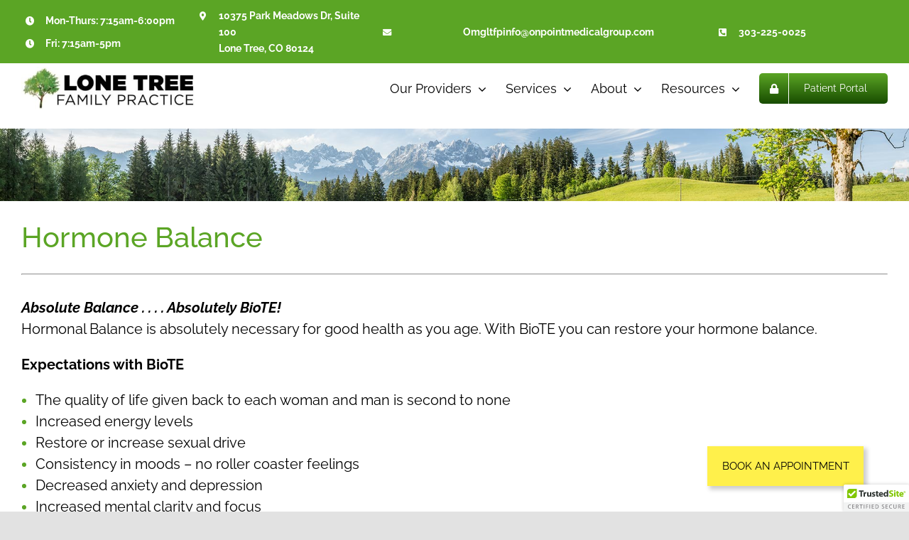

--- FILE ---
content_type: text/html; charset=UTF-8
request_url: https://lonetreefp.com/biote-hormone-replacement/
body_size: 16974
content:
<!DOCTYPE html>
<html class="avada-html-layout-wide avada-html-header-position-top avada-is-100-percent-template" lang="en-US" prefix="og: http://ogp.me/ns# fb: http://ogp.me/ns/fb#">
<head>
	<meta http-equiv="X-UA-Compatible" content="IE=edge" />
	<meta http-equiv="Content-Type" content="text/html; charset=utf-8"/>
	<meta name="viewport" content="width=device-width, initial-scale=1" />
	<style id="awlb-live-editor">.fusion-builder-live .fusion-builder-live-toolbar .fusion-toolbar-nav > li.fusion-branding .fusion-builder-logo-wrapper .fusiona-avada-logo {background: url( https://lonetreefp.com/wp-content/uploads/2021/06/OnPoint-Internal-Medicine-Compass.png ) no-repeat center !important;
				background-size: contain !important;
				width: 30px;
				height: 30px;}.fusion-builder-live .fusion-builder-live-toolbar .fusion-toolbar-nav > li.fusion-branding .fusion-builder-logo-wrapper .fusiona-avada-logo:before {
					display: none;
				}</style><meta name='robots' content='index, follow, max-image-preview:large, max-snippet:-1, max-video-preview:-1' />
	<style>img:is([sizes="auto" i], [sizes^="auto," i]) { contain-intrinsic-size: 3000px 1500px }</style>
	
	<!-- This site is optimized with the Yoast SEO plugin v26.8 - https://yoast.com/product/yoast-seo-wordpress/ -->
	<title>BioTE: Hormone Replacement - Lone Tree Family Practice</title>
	<meta name="description" content="Hormonal Balance is absolutely necessary for good health as you age. With BioTE you can restore your hormone balance." />
	<link rel="canonical" href="https://lonetreefp.com/biote-hormone-replacement/" />
	<meta property="og:locale" content="en_US" />
	<meta property="og:type" content="article" />
	<meta property="og:title" content="BioTE: Hormone Replacement - Lone Tree Family Practice" />
	<meta property="og:description" content="Hormonal Balance is absolutely necessary for good health as you age. With BioTE you can restore your hormone balance." />
	<meta property="og:url" content="https://lonetreefp.com/biote-hormone-replacement/" />
	<meta property="og:site_name" content="Lone Tree Family Practice" />
	<meta property="article:modified_time" content="2025-11-11T21:30:12+00:00" />
	<meta property="og:image" content="https://lonetreefp.com/wp-content/uploads/2025/11/LTFP-Color-HD-Logo-fav.png" />
	<meta property="og:image:width" content="500" />
	<meta property="og:image:height" content="500" />
	<meta property="og:image:type" content="image/png" />
	<meta name="twitter:card" content="summary_large_image" />
	<meta name="twitter:label1" content="Est. reading time" />
	<meta name="twitter:data1" content="4 minutes" />
	<script type="application/ld+json" class="yoast-schema-graph">{"@context":"https://schema.org","@graph":[{"@type":"WebPage","@id":"https://lonetreefp.com/biote-hormone-replacement/","url":"https://lonetreefp.com/biote-hormone-replacement/","name":"BioTE: Hormone Replacement - Lone Tree Family Practice","isPartOf":{"@id":"https://lonetreefp.com/#website"},"primaryImageOfPage":{"@id":"https://lonetreefp.com/biote-hormone-replacement/#primaryimage"},"image":{"@id":"https://lonetreefp.com/biote-hormone-replacement/#primaryimage"},"thumbnailUrl":"https://lonetreefp.com/wp-content/uploads/2025/11/LTFP-Color-HD-Logo-fav.png","datePublished":"2025-11-11T21:28:02+00:00","dateModified":"2025-11-11T21:30:12+00:00","description":"Hormonal Balance is absolutely necessary for good health as you age. With BioTE you can restore your hormone balance.","breadcrumb":{"@id":"https://lonetreefp.com/biote-hormone-replacement/#breadcrumb"},"inLanguage":"en-US","potentialAction":[{"@type":"ReadAction","target":["https://lonetreefp.com/biote-hormone-replacement/"]}]},{"@type":"ImageObject","inLanguage":"en-US","@id":"https://lonetreefp.com/biote-hormone-replacement/#primaryimage","url":"https://lonetreefp.com/wp-content/uploads/2025/11/LTFP-Color-HD-Logo-fav.png","contentUrl":"https://lonetreefp.com/wp-content/uploads/2025/11/LTFP-Color-HD-Logo-fav.png","width":500,"height":500,"caption":"Lone Tree Family Practice"},{"@type":"BreadcrumbList","@id":"https://lonetreefp.com/biote-hormone-replacement/#breadcrumb","itemListElement":[{"@type":"ListItem","position":1,"name":"Home","item":"https://lonetreefp.com/"},{"@type":"ListItem","position":2,"name":"BioTE: Hormone Replacement"}]},{"@type":"WebSite","@id":"https://lonetreefp.com/#website","url":"https://lonetreefp.com/","name":"Lone Tree Family Practice","description":"Lone Tree Family Practice","publisher":{"@id":"https://lonetreefp.com/#organization"},"potentialAction":[{"@type":"SearchAction","target":{"@type":"EntryPoint","urlTemplate":"https://lonetreefp.com/?s={search_term_string}"},"query-input":{"@type":"PropertyValueSpecification","valueRequired":true,"valueName":"search_term_string"}}],"inLanguage":"en-US"},{"@type":"Organization","@id":"https://lonetreefp.com/#organization","name":"Lone Tree Family Practice","url":"https://lonetreefp.com/","logo":{"@type":"ImageObject","inLanguage":"en-US","@id":"https://lonetreefp.com/#/schema/logo/image/","url":"https://lonetreefp.com/wp-content/uploads/2025/11/cropped-Lone-Tree-Family-Practice-Logo-for-webx500.jpg","contentUrl":"https://lonetreefp.com/wp-content/uploads/2025/11/cropped-Lone-Tree-Family-Practice-Logo-for-webx500.jpg","width":400,"height":100,"caption":"Lone Tree Family Practice"},"image":{"@id":"https://lonetreefp.com/#/schema/logo/image/"}}]}</script>
	<!-- / Yoast SEO plugin. -->


<link rel='dns-prefetch' href='//cdn.trustedsite.com' />
<link rel='dns-prefetch' href='//www.googletagmanager.com' />
<link rel='dns-prefetch' href='//cdnjs.cloudflare.com' />
<link rel="alternate" type="application/rss+xml" title="Lone Tree Family Practice &raquo; Feed" href="https://lonetreefp.com/feed/" />
<link rel="alternate" type="application/rss+xml" title="Lone Tree Family Practice &raquo; Comments Feed" href="https://lonetreefp.com/comments/feed/" />
					<link rel="shortcut icon" href="https://lonetreefp.com/wp-content/uploads/2025/11/logo-tree-transparent.png" type="image/x-icon" />
		
					<!-- Apple Touch Icon -->
			<link rel="apple-touch-icon" sizes="180x180" href="https://lonetreefp.com/wp-content/uploads/2025/11/logo-tree-transparent.png">
		
					<!-- Android Icon -->
			<link rel="icon" sizes="192x192" href="https://lonetreefp.com/wp-content/uploads/2025/11/logo-tree-transparent.png">
		
					<!-- MS Edge Icon -->
			<meta name="msapplication-TileImage" content="https://lonetreefp.com/wp-content/uploads/2025/11/logo-tree-transparent.png">
				
		<meta property="og:title" content="BioTE: Hormone Replacement"/>
		<meta property="og:type" content="article"/>
		<meta property="og:url" content="https://lonetreefp.com/biote-hormone-replacement/"/>
		<meta property="og:site_name" content="Lone Tree Family Practice"/>
		<meta property="og:description" content="Hormone Balance

 








Absolute Balance . . . . Absolutely BioTE!
Hormonal Balance is absolutely necessary for good health as you age. With BioTE you can restore your hormone balance."/>

									<meta property="og:image" content="https://lonetreefp.com/wp-content/uploads/2025/11/LTFP-Color-HD-Logo-fav.png"/>
							<link rel='stylesheet' id='buttonizer_frontend_style-css' href='https://lonetreefp.com/wp-content/plugins/buttonizer-multifunctional-button-premium/assets/legacy/frontend.css?v=e56c108f5ec02d28b104b0962bc469ef&#038;ver=6.8.3' type='text/css' media='all' />
<link rel='stylesheet' id='buttonizer-icon-library-css' href='https://cdnjs.cloudflare.com/ajax/libs/font-awesome/5.15.4/css/all.min.css?ver=6.8.3' type='text/css' media='all' integrity='sha512-1ycn6IcaQQ40/MKBW2W4Rhis/DbILU74C1vSrLJxCq57o941Ym01SwNsOMqvEBFlcgUa6xLiPY/NS5R+E6ztJQ==' crossorigin='anonymous' />
<link rel='stylesheet' id='wp-components-css' href='https://lonetreefp.com/wp-includes/css/dist/components/style.min.css?ver=6.8.3' type='text/css' media='all' />
<link rel='stylesheet' id='godaddy-styles-css' href='https://lonetreefp.com/wp-content/mu-plugins/vendor/wpex/godaddy-launch/includes/Dependencies/GoDaddy/Styles/build/latest.css?ver=2.0.2' type='text/css' media='all' />
<link rel='stylesheet' id='fusion-dynamic-css-css' href='https://lonetreefp.com/wp-content/uploads/fusion-styles/07c8325f57e067130854c9724c64346b.min.css?ver=3.11.2' type='text/css' media='all' />
<script type="text/javascript" src="https://lonetreefp.com/wp-includes/js/jquery/jquery.min.js?ver=3.7.1" id="jquery-core-js"></script>

<!-- Google tag (gtag.js) snippet added by Site Kit -->
<!-- Google Analytics snippet added by Site Kit -->
<script type="text/javascript" src="https://www.googletagmanager.com/gtag/js?id=GT-KFGHX6CR" id="google_gtagjs-js" async></script>
<script type="text/javascript" id="google_gtagjs-js-after">
/* <![CDATA[ */
window.dataLayer = window.dataLayer || [];function gtag(){dataLayer.push(arguments);}
gtag("set","linker",{"domains":["lonetreefp.com"]});
gtag("js", new Date());
gtag("set", "developer_id.dZTNiMT", true);
gtag("config", "GT-KFGHX6CR");
/* ]]> */
</script>
<link rel="https://api.w.org/" href="https://lonetreefp.com/wp-json/" /><link rel="alternate" title="JSON" type="application/json" href="https://lonetreefp.com/wp-json/wp/v2/pages/3537" /><link rel="EditURI" type="application/rsd+xml" title="RSD" href="https://lonetreefp.com/xmlrpc.php?rsd" />
<meta name="generator" content="WordPress 6.8.3" />
<link rel='shortlink' href='https://lonetreefp.com/?p=3537' />
<link rel="alternate" title="oEmbed (JSON)" type="application/json+oembed" href="https://lonetreefp.com/wp-json/oembed/1.0/embed?url=https%3A%2F%2Flonetreefp.com%2Fbiote-hormone-replacement%2F" />
<link rel="alternate" title="oEmbed (XML)" type="text/xml+oembed" href="https://lonetreefp.com/wp-json/oembed/1.0/embed?url=https%3A%2F%2Flonetreefp.com%2Fbiote-hormone-replacement%2F&#038;format=xml" />
<meta name="generator" content="Site Kit by Google 1.171.0" /><link rel="preload" href="https://lonetreefp.com/wp-content/themes/Avada/includes/lib/assets/fonts/icomoon/awb-icons.woff" as="font" type="font/woff" crossorigin><link rel="preload" href="//lonetreefp.com/wp-content/themes/Avada/includes/lib/assets/fonts/fontawesome/webfonts/fa-brands-400.woff2" as="font" type="font/woff2" crossorigin><link rel="preload" href="//lonetreefp.com/wp-content/themes/Avada/includes/lib/assets/fonts/fontawesome/webfonts/fa-regular-400.woff2" as="font" type="font/woff2" crossorigin><link rel="preload" href="//lonetreefp.com/wp-content/themes/Avada/includes/lib/assets/fonts/fontawesome/webfonts/fa-solid-900.woff2" as="font" type="font/woff2" crossorigin><link rel="preload" href="https://lonetreefp.com/wp-content/uploads/fusion-icons/psychology-v1.1/fonts/psychology.ttf?d63fci" as="font" type="font/ttf" crossorigin><style type="text/css" id="css-fb-visibility">@media screen and (max-width: 700px){.fusion-no-small-visibility{display:none !important;}body .sm-text-align-center{text-align:center !important;}body .sm-text-align-left{text-align:left !important;}body .sm-text-align-right{text-align:right !important;}body .sm-flex-align-center{justify-content:center !important;}body .sm-flex-align-flex-start{justify-content:flex-start !important;}body .sm-flex-align-flex-end{justify-content:flex-end !important;}body .sm-mx-auto{margin-left:auto !important;margin-right:auto !important;}body .sm-ml-auto{margin-left:auto !important;}body .sm-mr-auto{margin-right:auto !important;}body .fusion-absolute-position-small{position:absolute;top:auto;width:100%;}.awb-sticky.awb-sticky-small{ position: sticky; top: var(--awb-sticky-offset,0); }}@media screen and (min-width: 701px) and (max-width: 1177px){.fusion-no-medium-visibility{display:none !important;}body .md-text-align-center{text-align:center !important;}body .md-text-align-left{text-align:left !important;}body .md-text-align-right{text-align:right !important;}body .md-flex-align-center{justify-content:center !important;}body .md-flex-align-flex-start{justify-content:flex-start !important;}body .md-flex-align-flex-end{justify-content:flex-end !important;}body .md-mx-auto{margin-left:auto !important;margin-right:auto !important;}body .md-ml-auto{margin-left:auto !important;}body .md-mr-auto{margin-right:auto !important;}body .fusion-absolute-position-medium{position:absolute;top:auto;width:100%;}.awb-sticky.awb-sticky-medium{ position: sticky; top: var(--awb-sticky-offset,0); }}@media screen and (min-width: 1178px){.fusion-no-large-visibility{display:none !important;}body .lg-text-align-center{text-align:center !important;}body .lg-text-align-left{text-align:left !important;}body .lg-text-align-right{text-align:right !important;}body .lg-flex-align-center{justify-content:center !important;}body .lg-flex-align-flex-start{justify-content:flex-start !important;}body .lg-flex-align-flex-end{justify-content:flex-end !important;}body .lg-mx-auto{margin-left:auto !important;margin-right:auto !important;}body .lg-ml-auto{margin-left:auto !important;}body .lg-mr-auto{margin-right:auto !important;}body .fusion-absolute-position-large{position:absolute;top:auto;width:100%;}.awb-sticky.awb-sticky-large{ position: sticky; top: var(--awb-sticky-offset,0); }}</style><style type="text/css" id="fusion-branding-style">#wpadminbar .avada-menu > .ab-item:before,#wpadminbar > #wp-toolbar #wp-admin-bar-fb-edit > .ab-item:before {background: url( https://lonetreefp.com/wp-content/uploads/2021/06/OnPoint-Internal-Medicine-Compass-x-50.png ) no-repeat center !important;background-size: auto !important;content: "" !important;
						padding: 2px 0;
						width: 20px;
						height: 20px;
						background-size: contain !important;}</style><style type="text/css">.recentcomments a{display:inline !important;padding:0 !important;margin:0 !important;}</style><meta name="generator" content="Powered by Slider Revolution 6.6.16 - responsive, Mobile-Friendly Slider Plugin for WordPress with comfortable drag and drop interface." />
<link rel="icon" href="https://lonetreefp.com/wp-content/uploads/2025/11/cropped-LTFP-Color-HD-Logo-fav-32x32.png" sizes="32x32" />
<link rel="icon" href="https://lonetreefp.com/wp-content/uploads/2025/11/cropped-LTFP-Color-HD-Logo-fav-192x192.png" sizes="192x192" />
<link rel="apple-touch-icon" href="https://lonetreefp.com/wp-content/uploads/2025/11/cropped-LTFP-Color-HD-Logo-fav-180x180.png" />
<meta name="msapplication-TileImage" content="https://lonetreefp.com/wp-content/uploads/2025/11/cropped-LTFP-Color-HD-Logo-fav-270x270.png" />
<script>function setREVStartSize(e){
			//window.requestAnimationFrame(function() {
				window.RSIW = window.RSIW===undefined ? window.innerWidth : window.RSIW;
				window.RSIH = window.RSIH===undefined ? window.innerHeight : window.RSIH;
				try {
					var pw = document.getElementById(e.c).parentNode.offsetWidth,
						newh;
					pw = pw===0 || isNaN(pw) || (e.l=="fullwidth" || e.layout=="fullwidth") ? window.RSIW : pw;
					e.tabw = e.tabw===undefined ? 0 : parseInt(e.tabw);
					e.thumbw = e.thumbw===undefined ? 0 : parseInt(e.thumbw);
					e.tabh = e.tabh===undefined ? 0 : parseInt(e.tabh);
					e.thumbh = e.thumbh===undefined ? 0 : parseInt(e.thumbh);
					e.tabhide = e.tabhide===undefined ? 0 : parseInt(e.tabhide);
					e.thumbhide = e.thumbhide===undefined ? 0 : parseInt(e.thumbhide);
					e.mh = e.mh===undefined || e.mh=="" || e.mh==="auto" ? 0 : parseInt(e.mh,0);
					if(e.layout==="fullscreen" || e.l==="fullscreen")
						newh = Math.max(e.mh,window.RSIH);
					else{
						e.gw = Array.isArray(e.gw) ? e.gw : [e.gw];
						for (var i in e.rl) if (e.gw[i]===undefined || e.gw[i]===0) e.gw[i] = e.gw[i-1];
						e.gh = e.el===undefined || e.el==="" || (Array.isArray(e.el) && e.el.length==0)? e.gh : e.el;
						e.gh = Array.isArray(e.gh) ? e.gh : [e.gh];
						for (var i in e.rl) if (e.gh[i]===undefined || e.gh[i]===0) e.gh[i] = e.gh[i-1];
											
						var nl = new Array(e.rl.length),
							ix = 0,
							sl;
						e.tabw = e.tabhide>=pw ? 0 : e.tabw;
						e.thumbw = e.thumbhide>=pw ? 0 : e.thumbw;
						e.tabh = e.tabhide>=pw ? 0 : e.tabh;
						e.thumbh = e.thumbhide>=pw ? 0 : e.thumbh;
						for (var i in e.rl) nl[i] = e.rl[i]<window.RSIW ? 0 : e.rl[i];
						sl = nl[0];
						for (var i in nl) if (sl>nl[i] && nl[i]>0) { sl = nl[i]; ix=i;}
						var m = pw>(e.gw[ix]+e.tabw+e.thumbw) ? 1 : (pw-(e.tabw+e.thumbw)) / (e.gw[ix]);
						newh =  (e.gh[ix] * m) + (e.tabh + e.thumbh);
					}
					var el = document.getElementById(e.c);
					if (el!==null && el) el.style.height = newh+"px";
					el = document.getElementById(e.c+"_wrapper");
					if (el!==null && el) {
						el.style.height = newh+"px";
						el.style.display = "block";
					}
				} catch(e){
					console.log("Failure at Presize of Slider:" + e)
				}
			//});
		  };</script>
		<style type="text/css" id="wp-custom-css">
			.fusion-display-sticky-only {
	display:none !important;
}
/* Form 694 submit button hover */
.fusion-form-694 .fusion-button:hover {
    --button_gradient_top_color_hover: #ffffff !important;
    --button_gradient_bottom_color_hover: #ffffff !important;
    
    background-color: #ffffff !important;
    border-color: #5ba525 !important;
    border-width: 2px !important; /* adjust thickness if needed */
    
    color: #000000 !important;
}

/* Make sure the button text turns black */
.fusion-form-694 .fusion-button:hover .fusion-button-text {
    color: #000000 !important;
}
/* Target ONLY this specific button */
.button-2:hover {
    /* Override Avada gradient hover colors */
    --button_gradient_top_color_hover: #ffffff !important;
    --button_gradient_bottom_color_hover: #ffffff !important;

    background-color: #ffffff !important;
    border-color: #5ba525 !important;
    border-width: 2px !important;

    color: #000000 !important;
}

/* Make the button text turn black */
.button-2:hover .fusion-button-text {
    color: #000000 !important;
}
/* Target ONLY this specific button */
.button-3:hover {
    /* Override Avada gradient hover colors */
    --button_gradient_top_color_hover: #ffffff !important;
    --button_gradient_bottom_color_hover: #ffffff !important;

    background-color: #ffffff !important;
    border-color: #5ba525 !important;
    border-width: 2px !important;

    color: #000000 !important;
}

/* Make the button text turn black on hover */
.button-3:hover .fusion-button-text {
    color: #000000 !important;
}

/* Optional: smooth transition */
.button-3 {
    transition: all 0.25s ease-in-out !important;
}
		</style>
				<script type="text/javascript">
			var doc = document.documentElement;
			doc.setAttribute( 'data-useragent', navigator.userAgent );
		</script>
		<!-- Google tag (gtag.js) -->
<script async src="https://www.googletagmanager.com/gtag/js?id=G-1BJDR36ZZD"></script>
<script>
  window.dataLayer = window.dataLayer || [];
  function gtag(){dataLayer.push(arguments);}
  gtag('js', new Date());

  gtag('config', 'G-1BJDR36ZZD');
</script>
	</head>

<body class="wp-singular page-template page-template-100-width page-template-100-width-php page page-id-3537 wp-theme-Avada fusion-image-hovers fusion-pagination-sizing fusion-button_type-flat fusion-button_span-no fusion-button_gradient-linear avada-image-rollover-circle-yes avada-image-rollover-yes avada-image-rollover-direction-fade fusion-has-button-gradient fusion-body ltr fusion-sticky-header no-tablet-sticky-header no-mobile-sticky-header no-mobile-slidingbar no-mobile-totop fusion-disable-outline fusion-sub-menu-fade mobile-logo-pos-left layout-wide-mode avada-has-boxed-modal-shadow- layout-scroll-offset-full avada-has-zero-margin-offset-top fusion-top-header menu-text-align-center mobile-menu-design-classic fusion-show-pagination-text fusion-header-layout-v3 avada-responsive avada-footer-fx-none avada-menu-highlight-style-bar fusion-search-form-clean fusion-main-menu-search-overlay fusion-avatar-circle avada-dropdown-styles avada-blog-layout-large avada-blog-archive-layout-grid avada-header-shadow-no avada-menu-icon-position-left avada-has-megamenu-shadow avada-has-mobile-menu-search avada-has-main-nav-search-icon avada-has-breadcrumb-mobile-hidden avada-has-titlebar-hide avada-header-border-color-full-transparent avada-has-transparent-timeline_color avada-has-pagination-width_height avada-flyout-menu-direction-fade avada-ec-views-v1" data-awb-post-id="3537">
		<a class="skip-link screen-reader-text" href="#content">Skip to content</a>

	<div id="boxed-wrapper">
		
		<div id="wrapper" class="fusion-wrapper">
			<div id="home" style="position:relative;top:-1px;"></div>
												<div class="fusion-tb-header"><div class="fusion-fullwidth fullwidth-box fusion-builder-row-1 fusion-flex-container nonhundred-percent-fullwidth non-hundred-percent-height-scrolling fusion-custom-z-index" style="--link_hover_color: rgba(255,255,255,0.8);--link_color: #ffffff;--awb-border-radius-top-left:0px;--awb-border-radius-top-right:0px;--awb-border-radius-bottom-right:0px;--awb-border-radius-bottom-left:0px;--awb-z-index:999;--awb-padding-top:1px;--awb-padding-bottom:3px;--awb-background-color:#5ba525;--awb-flex-wrap:wrap;" ><div class="fusion-builder-row fusion-row fusion-flex-align-items-center fusion-flex-justify-content-space-between fusion-flex-content-wrap" style="max-width:calc( 1300px + 0px );margin-left: calc(-0px / 2 );margin-right: calc(-0px / 2 );"><div class="fusion-layout-column fusion_builder_column fusion-builder-column-0 fusion_builder_column_1_5 1_5 fusion-flex-column" style="--awb-bg-size:cover;--awb-width-large:20%;--awb-margin-top-large:0px;--awb-spacing-right-large:0;--awb-margin-bottom-large:0px;--awb-spacing-left-large:0;--awb-width-medium:20%;--awb-order-medium:0;--awb-spacing-right-medium:0;--awb-spacing-left-medium:0;--awb-width-small:100%;--awb-order-small:0;--awb-spacing-right-small:0;--awb-spacing-left-small:0;"><div class="fusion-column-wrapper fusion-column-has-shadow fusion-flex-justify-content-flex-start fusion-content-layout-column"><ul style="--awb-size:14px;--awb-line-height:23.8px;--awb-icon-width:23.8px;--awb-icon-height:23.8px;--awb-icon-margin:9.8px;--awb-content-margin:33.6px;--awb-circlecolor:rgba(101,188,123,0);--awb-circle-yes-font-size:12.32px;" class="fusion-checklist fusion-checklist-1 fusion-checklist-default type-icons"><li class="fusion-li-item" style=""><span class="icon-wrapper circle-yes"><i class="fusion-li-icon fa-clock fas" aria-hidden="true"></i></span><div class="fusion-li-item-content">
<p><b style="color: var(--awb-color1);">Mon-Thurs: 7:15am-6:00pm</b></p>
</div></li><li class="fusion-li-item" style=""><span class="icon-wrapper circle-yes"><i class="fusion-li-icon fa-clock fas" aria-hidden="true"></i></span><div class="fusion-li-item-content">
<p style="color: #ffffff;"><strong>Fri: 7:15am-5pm</strong></p>
</div></li></ul></div></div><div class="fusion-layout-column fusion_builder_column fusion-builder-column-1 fusion_builder_column_1_5 1_5 fusion-flex-column" style="--awb-bg-size:cover;--awb-width-large:20%;--awb-margin-top-large:0px;--awb-spacing-right-large:0;--awb-margin-bottom-large:0px;--awb-spacing-left-large:0;--awb-width-medium:20%;--awb-order-medium:0;--awb-spacing-right-medium:0;--awb-spacing-left-medium:0;--awb-width-small:100%;--awb-order-small:0;--awb-spacing-right-small:0;--awb-spacing-left-small:0;"><div class="fusion-column-wrapper fusion-column-has-shadow fusion-flex-justify-content-flex-start fusion-content-layout-column"><ul style="--awb-size:14px;--awb-line-height:23.8px;--awb-icon-width:23.8px;--awb-icon-height:23.8px;--awb-icon-margin:9.8px;--awb-content-margin:33.6px;--awb-circlecolor:rgba(101,188,123,0);--awb-circle-yes-font-size:12.32px;" class="fusion-checklist fusion-checklist-2 fusion-checklist-default type-icons"><li class="fusion-li-item" style=""><span class="icon-wrapper circle-yes"><i class="fusion-li-icon fa-map-marker-alt fas" aria-hidden="true"></i></span><div class="fusion-li-item-content">
<p><b><span style="color: var(--awb-color1);">10375 Park Meadows Dr, Suite 100</span><br /><span style="color: var(--awb-color1);">Lone Tree, CO 80124</span></b></p>
</div></li></ul></div></div><div class="fusion-layout-column fusion_builder_column fusion-builder-column-2 fusion_builder_column_2_5 2_5 fusion-flex-column fusion-flex-align-self-center" style="--awb-padding-left:15px;--awb-bg-size:cover;--awb-width-large:40%;--awb-margin-top-large:0px;--awb-spacing-right-large:0;--awb-margin-bottom-large:0px;--awb-spacing-left-large:0;--awb-width-medium:40%;--awb-order-medium:0;--awb-spacing-right-medium:0;--awb-spacing-left-medium:0;--awb-width-small:100%;--awb-order-small:0;--awb-spacing-right-small:0;--awb-spacing-left-small:0;"><div class="fusion-column-wrapper fusion-column-has-shadow fusion-flex-justify-content-flex-start fusion-content-layout-column"><ul style="--awb-size:14px;--awb-line-height:23.8px;--awb-icon-width:23.8px;--awb-icon-height:23.8px;--awb-icon-margin:9.8px;--awb-content-margin:33.6px;--awb-circlecolor:rgba(101,188,123,0);--awb-circle-yes-font-size:12.32px;" class="fusion-checklist fusion-checklist-3 fusion-checklist-default type-icons"><li class="fusion-li-item" style=""><span class="icon-wrapper circle-yes"><i class="fusion-li-icon fa-envelope fas" aria-hidden="true"></i></span><div class="fusion-li-item-content">
<p style="color: #ffffff; text-align: center;"><a href="mailto:Omgltfpinfo@onpointmedicalgroup.com"><b>Omgltfpinfo@onpointmedicalgroup.com</b></a></p>
</div></li></ul></div></div><div class="fusion-layout-column fusion_builder_column fusion-builder-column-3 fusion_builder_column_1_5 1_5 fusion-flex-column fusion-flex-align-self-center" style="--awb-padding-top:0px;--awb-padding-bottom:0px;--awb-bg-size:cover;--awb-width-large:20%;--awb-margin-top-large:0px;--awb-spacing-right-large:0;--awb-margin-bottom-large:0px;--awb-spacing-left-large:0;--awb-width-medium:20%;--awb-order-medium:0;--awb-spacing-right-medium:0;--awb-spacing-left-medium:0;--awb-width-small:100%;--awb-order-small:0;--awb-spacing-right-small:0;--awb-spacing-left-small:0;"><div class="fusion-column-wrapper fusion-column-has-shadow fusion-flex-justify-content-center fusion-content-layout-column"><ul style="--awb-size:14px;--awb-line-height:23.8px;--awb-icon-width:23.8px;--awb-icon-height:23.8px;--awb-icon-margin:9.8px;--awb-content-margin:33.6px;--awb-circlecolor:rgba(101,188,123,0);--awb-circle-yes-font-size:12.32px;" class="fusion-checklist fusion-checklist-4 fusion-checklist-default type-icons"><li class="fusion-li-item" style=""><span class="icon-wrapper circle-yes"><i class="fusion-li-icon fa-phone-square-alt fas" aria-hidden="true"></i></span><div class="fusion-li-item-content">
<p style="color: #ffffff;"><a href="tel:3032250025"><b>303-225-0025</b></a></p>
</div></li></ul></div></div><div class="fusion-layout-column fusion_builder_column fusion-builder-column-4 fusion_builder_column_1_5 1_5 fusion-flex-column" style="--awb-bg-size:cover;--awb-width-large:20%;--awb-margin-top-large:0px;--awb-spacing-right-large:0;--awb-margin-bottom-large:0px;--awb-spacing-left-large:0;--awb-width-medium:20%;--awb-order-medium:0;--awb-spacing-right-medium:0;--awb-spacing-left-medium:0;--awb-width-small:100%;--awb-order-small:0;--awb-spacing-right-small:0;--awb-spacing-left-small:0;"><div class="fusion-column-wrapper fusion-column-has-shadow fusion-flex-justify-content-flex-start fusion-content-layout-column"><div class="fusion-text fusion-text-1"></div></div></div></div></div><div class="fusion-fullwidth fullwidth-box fusion-builder-row-2 fusion-flex-container has-pattern-background has-mask-background nonhundred-percent-fullwidth non-hundred-percent-height-scrolling fusion-custom-z-index" style="--awb-border-radius-top-left:0px;--awb-border-radius-top-right:0px;--awb-border-radius-bottom-right:0px;--awb-border-radius-bottom-left:0px;--awb-z-index:999;--awb-flex-wrap:wrap;" ><div class="fusion-builder-row fusion-row fusion-flex-align-items-flex-start fusion-flex-content-wrap" style="max-width:1365px;margin-left: calc(-5% / 2 );margin-right: calc(-5% / 2 );"><div class="fusion-layout-column fusion_builder_column fusion-builder-column-5 fusion_builder_column_1_4 1_4 fusion-flex-column" style="--awb-bg-size:cover;--awb-width-large:25%;--awb-margin-top-large:0px;--awb-spacing-right-large:9.5%;--awb-margin-bottom-large:20px;--awb-spacing-left-large:9.5%;--awb-width-medium:25%;--awb-order-medium:0;--awb-spacing-right-medium:9.5%;--awb-spacing-left-medium:9.5%;--awb-width-small:100%;--awb-order-small:0;--awb-spacing-right-small:2.375%;--awb-spacing-left-small:2.375%;"><div class="fusion-column-wrapper fusion-column-has-shadow fusion-flex-justify-content-flex-start fusion-content-layout-column"><div class="fusion-image-element " style="--awb-margin-top:5px;--awb-margin-right:10px;--awb-max-width:250px;--awb-caption-title-font-family:var(--h2_typography-font-family);--awb-caption-title-font-weight:var(--h2_typography-font-weight);--awb-caption-title-font-style:var(--h2_typography-font-style);--awb-caption-title-size:var(--h2_typography-font-size);--awb-caption-title-transform:var(--h2_typography-text-transform);--awb-caption-title-line-height:var(--h2_typography-line-height);--awb-caption-title-letter-spacing:var(--h2_typography-letter-spacing);"><span class=" fusion-imageframe imageframe-none imageframe-1 hover-type-none"><a class="fusion-no-lightbox" href="https://lonetreefp.com/" target="_self" aria-label="Lone Tree Family Practice"><img decoding="async" width="400" height="100" alt="OnPoint Pediatrics at Highlands Ranch" src="https://lonetreefp.com/wp-content/uploads/2025/11/cropped-Lone-Tree-Family-Practice-Logo-for-webx500.jpg" class="img-responsive wp-image-3352 disable-lazyload" srcset="https://lonetreefp.com/wp-content/uploads/2025/11/cropped-Lone-Tree-Family-Practice-Logo-for-webx500-200x50.jpg 200w, https://lonetreefp.com/wp-content/uploads/2025/11/cropped-Lone-Tree-Family-Practice-Logo-for-webx500.jpg 400w" sizes="(max-width: 700px) 100vw, 400px" /></a></span></div></div></div><div class="fusion-layout-column fusion_builder_column fusion-builder-column-6 fusion_builder_column_3_4 3_4 fusion-flex-column fusion-flex-align-self-center" style="--awb-bg-size:cover;--awb-width-large:75%;--awb-margin-top-large:0px;--awb-spacing-right-large:3.1666666666667%;--awb-margin-bottom-large:20px;--awb-spacing-left-large:3.1666666666667%;--awb-width-medium:75%;--awb-order-medium:0;--awb-spacing-right-medium:3.1666666666667%;--awb-spacing-left-medium:3.1666666666667%;--awb-width-small:100%;--awb-order-small:0;--awb-spacing-right-small:2.375%;--awb-spacing-left-small:2.375%;"><div class="fusion-column-wrapper fusion-column-has-shadow fusion-flex-justify-content-flex-start fusion-content-layout-column"><nav class="awb-menu awb-menu_row awb-menu_em-hover mobile-mode-collapse-to-button awb-menu_icons-right awb-menu_dc-yes mobile-trigger-fullwidth-off awb-menu_mobile-toggle awb-menu_indent-left mobile-size-full-absolute loading mega-menu-loading awb-menu_desktop awb-menu_arrows-main awb-menu_dropdown awb-menu_expand-right awb-menu_transition-fade" style="--awb-font-size:18px;--awb-text-transform:none;--awb-gap:3%;--awb-align-items:center;--awb-justify-content:flex-end;--awb-color:var(--awb-custom18);--awb-active-color:var(--awb-custom18);--awb-submenu-bg:#ffffff;--awb-submenu-text-transform:none;--awb-icons-color:var(--awb-custom18);--awb-arrows-size-height:5px;--awb-arrows-size-width:5px;--awb-main-justify-content:flex-start;--awb-mobile-justify:flex-start;--awb-mobile-caret-left:auto;--awb-mobile-caret-right:0;--awb-box-shadow: 0px 0px #ffffff;;--awb-fusion-font-family-typography:inherit;--awb-fusion-font-style-typography:normal;--awb-fusion-font-weight-typography:400;--awb-fusion-font-family-submenu-typography:inherit;--awb-fusion-font-style-submenu-typography:normal;--awb-fusion-font-weight-submenu-typography:400;--awb-fusion-font-family-mobile-typography:inherit;--awb-fusion-font-style-mobile-typography:normal;--awb-fusion-font-weight-mobile-typography:400;" aria-label="Main Menu Navigation" data-breakpoint="1177" data-count="0" data-transition-type="fade" data-transition-time="300"><button type="button" class="awb-menu__m-toggle awb-menu__m-toggle_no-text" aria-expanded="false" aria-controls="menu-main-menu-navigation"><span class="awb-menu__m-toggle-inner"><span class="collapsed-nav-text"><span class="screen-reader-text">Toggle Navigation</span></span><span class="awb-menu__m-collapse-icon awb-menu__m-collapse-icon_no-text"><span class="awb-menu__m-collapse-icon-open awb-menu__m-collapse-icon-open_no-text fa-bars fas"></span><span class="awb-menu__m-collapse-icon-close awb-menu__m-collapse-icon-close_no-text fa-times fas"></span></span></span></button><ul id="menu-main-menu-navigation" class="fusion-menu awb-menu__main-ul awb-menu__main-ul_row"><li  id="menu-item-2755"  class="menu-item menu-item-type-custom menu-item-object-custom menu-item-has-children menu-item-2755 awb-menu__li awb-menu__main-li awb-menu__main-li_regular awb-menu__main-li_with-main-arrow awb-menu__main-li_with-arrow"  data-item-id="2755"><span class="awb-menu__main-background-default awb-menu__main-background-default_fade"></span><span class="awb-menu__main-background-active awb-menu__main-background-active_fade"></span><a  href="#" class="awb-menu__main-a awb-menu__main-a_regular"><span class="menu-text">Our Providers</span><span class="awb-menu__open-nav-submenu-hover"></span></a><button type="button" aria-label="Open submenu of Our Providers" aria-expanded="false" class="awb-menu__open-nav-submenu_mobile awb-menu__open-nav-submenu_main"></button><ul class="awb-menu__sub-ul awb-menu__sub-ul_main"><li  id="menu-item-3064"  class="menu-item menu-item-type-post_type menu-item-object-page menu-item-3064 awb-menu__li awb-menu__sub-li" ><a  href="https://lonetreefp.com/chris-linares/" class="awb-menu__sub-a"><span>Chris Linares, MD</span></a></li><li  id="menu-item-3401"  class="menu-item menu-item-type-post_type menu-item-object-page menu-item-3401 awb-menu__li awb-menu__sub-li" ><a  href="https://lonetreefp.com/chandra-marshall-do/" class="awb-menu__sub-a"><span>Chandra Marshall, DO</span></a></li><li  id="menu-item-3412"  class="menu-item menu-item-type-post_type menu-item-object-page menu-item-3412 awb-menu__li awb-menu__sub-li" ><a  href="https://lonetreefp.com/monica-dellarmi-pa-c/" class="awb-menu__sub-a"><span>Monica Dell’Armi, PA-C</span></a></li><li  id="menu-item-3422"  class="menu-item menu-item-type-post_type menu-item-object-page menu-item-3422 awb-menu__li awb-menu__sub-li" ><a  href="https://lonetreefp.com/michelle-martin-pa-c/" class="awb-menu__sub-a"><span>Michelle Martin, PA-C</span></a></li><li  id="menu-item-3407"  class="menu-item menu-item-type-post_type menu-item-object-page menu-item-3407 awb-menu__li awb-menu__sub-li" ><a  href="https://lonetreefp.com/gabriela-kaldan-do/" class="awb-menu__sub-a"><span>Gabriela Kaldan, DO</span></a></li><li  id="menu-item-3431"  class="menu-item menu-item-type-post_type menu-item-object-page menu-item-3431 awb-menu__li awb-menu__sub-li" ><a  href="https://lonetreefp.com/michelle-king-chrisman-pa-c/" class="awb-menu__sub-a"><span>Michelle King-Chrisman, PA-C</span></a></li><li  id="menu-item-3435"  class="menu-item menu-item-type-post_type menu-item-object-page menu-item-3435 awb-menu__li awb-menu__sub-li" ><a  href="https://lonetreefp.com/susie-cump-pa-c/" class="awb-menu__sub-a"><span>Susie Cump, PA-C</span></a></li><li  id="menu-item-3681"  class="menu-item menu-item-type-post_type menu-item-object-page menu-item-3681 awb-menu__li awb-menu__sub-li" ><a  href="https://lonetreefp.com/piotr-poczwardowski/" class="awb-menu__sub-a"><span>Poczwardowski, PA-C, M.M.S.</span></a></li><li  id="menu-item-3480"  class="menu-item menu-item-type-post_type menu-item-object-page menu-item-3480 awb-menu__li awb-menu__sub-li" ><a  href="https://lonetreefp.com/tyler-nielsen-fnp-c/" class="awb-menu__sub-a"><span>Tyler Nielsen, FNP-C</span></a></li><li  id="menu-item-3479"  class="menu-item menu-item-type-post_type menu-item-object-page menu-item-3479 awb-menu__li awb-menu__sub-li" ><a  href="https://lonetreefp.com/jennifer-wolfe-fnp-c/" class="awb-menu__sub-a"><span>Jennifer Wolfe, FNP-C</span></a></li><li  id="menu-item-3478"  class="menu-item menu-item-type-post_type menu-item-object-page menu-item-3478 awb-menu__li awb-menu__sub-li" ><a  href="https://lonetreefp.com/lance-jackson-fnp/" class="awb-menu__sub-a"><span>Lance Jackson, FNP</span></a></li></ul></li><li  id="menu-item-3613"  class="menu-item menu-item-type-post_type menu-item-object-page current-menu-ancestor current-menu-parent current_page_parent current_page_ancestor menu-item-has-children menu-item-3613 awb-menu__li awb-menu__main-li awb-menu__main-li_regular awb-menu__main-li_with-main-arrow awb-menu__main-li_with-arrow"  data-item-id="3613"><span class="awb-menu__main-background-default awb-menu__main-background-default_fade"></span><span class="awb-menu__main-background-active awb-menu__main-background-active_fade"></span><a  href="https://lonetreefp.com/services/" class="awb-menu__main-a awb-menu__main-a_regular"><span class="menu-text">Services</span><span class="awb-menu__open-nav-submenu-hover"></span></a><button type="button" aria-label="Open submenu of Services" aria-expanded="false" class="awb-menu__open-nav-submenu_mobile awb-menu__open-nav-submenu_main"></button><ul class="awb-menu__sub-ul awb-menu__sub-ul_main"><li  id="menu-item-2698"  class="menu-item menu-item-type-post_type menu-item-object-page menu-item-2698 awb-menu__li awb-menu__sub-li" ><a  href="https://lonetreefp.com/register/" class="awb-menu__sub-a"><span>Register</span></a></li><li  id="menu-item-3345"  class="menu-item menu-item-type-post_type menu-item-object-page menu-item-3345 awb-menu__li awb-menu__sub-li" ><a  href="https://lonetreefp.com/telemedicine/" class="awb-menu__sub-a"><span>Virtual Care</span></a></li><li  id="menu-item-3544"  class="menu-item menu-item-type-post_type menu-item-object-page current-menu-item page_item page-item-3537 current_page_item menu-item-3544 awb-menu__li awb-menu__sub-li" ><a  href="https://lonetreefp.com/biote-hormone-replacement/" class="awb-menu__sub-a"><span>BioTE: Hormone Replacement</span></a></li><li  id="menu-item-3529"  class="menu-item menu-item-type-post_type menu-item-object-page menu-item-3529 awb-menu__li awb-menu__sub-li" ><a  href="https://lonetreefp.com/counseling-and-therapy/" class="awb-menu__sub-a"><span>Counseling and Therapy</span></a></li><li  id="menu-item-3518"  class="menu-item menu-item-type-post_type menu-item-object-page menu-item-3518 awb-menu__li awb-menu__sub-li" ><a  href="https://lonetreefp.com/allergy-testing-and-treatment/" class="awb-menu__sub-a"><span>Allergy Testing and Treatment</span></a></li><li  id="menu-item-3507"  class="menu-item menu-item-type-post_type menu-item-object-page menu-item-3507 awb-menu__li awb-menu__sub-li" ><a  href="https://lonetreefp.com/epat/" class="awb-menu__sub-a"><span>EPAT® (Extracorporeal Pulse Activation Technology)</span></a></li><li  id="menu-item-3523"  class="menu-item menu-item-type-post_type menu-item-object-page menu-item-3523 awb-menu__li awb-menu__sub-li" ><a  href="https://lonetreefp.com/xeomin/" class="awb-menu__sub-a"><span>Xeomin® (incobotulinumtoxinA)</span></a></li><li  id="menu-item-3508"  class="menu-item menu-item-type-custom menu-item-object-custom menu-item-3508 awb-menu__li awb-menu__sub-li" ><a  href="https://fccwellbeing.com/info/onpoint-mental-health-care-partner/?utm_medium=organic&#038;utm_source=https://opmedgroup.com/&#038;utm_campaign=referral" class="awb-menu__sub-a"><span>Family Care Center</span></a></li></ul></li><li  id="menu-item-2759"  class="menu-item menu-item-type-custom menu-item-object-custom menu-item-has-children menu-item-2759 awb-menu__li awb-menu__main-li awb-menu__main-li_regular awb-menu__main-li_with-main-arrow awb-menu__main-li_with-arrow"  data-item-id="2759"><span class="awb-menu__main-background-default awb-menu__main-background-default_fade"></span><span class="awb-menu__main-background-active awb-menu__main-background-active_fade"></span><a  href="https://lonetreefp.com/about/" class="awb-menu__main-a awb-menu__main-a_regular"><span class="menu-text">About</span><span class="awb-menu__open-nav-submenu-hover"></span></a><button type="button" aria-label="Open submenu of About" aria-expanded="false" class="awb-menu__open-nav-submenu_mobile awb-menu__open-nav-submenu_main"></button><ul class="awb-menu__sub-ul awb-menu__sub-ul_main"><li  id="menu-item-2690"  class="menu-item menu-item-type-post_type menu-item-object-page menu-item-2690 awb-menu__li awb-menu__sub-li" ><a  href="https://lonetreefp.com/about/ciis-registry/" class="awb-menu__sub-a"><span>CIIS Registry</span></a></li><li  id="menu-item-2688"  class="menu-item menu-item-type-post_type menu-item-object-page menu-item-2688 awb-menu__li awb-menu__sub-li" ><a  href="https://lonetreefp.com/about/financial-policy/" class="awb-menu__sub-a"><span>Financial Policy</span></a></li><li  id="menu-item-2689"  class="menu-item menu-item-type-post_type menu-item-object-page menu-item-2689 awb-menu__li awb-menu__sub-li" ><a  href="https://lonetreefp.com/about/hipaa/" class="awb-menu__sub-a"><span>HIPAA Policy</span></a></li><li  id="menu-item-3083"  class="menu-item menu-item-type-custom menu-item-object-custom menu-item-3083 awb-menu__li awb-menu__sub-li" ><a  href="https://lonetreefp.com/wp-content/uploads/2026/01/2026-Privacy-Policy.pdf" class="awb-menu__sub-a"><span>Privacy Policy</span></a></li><li  id="menu-item-2686"  class="menu-item menu-item-type-post_type menu-item-object-page menu-item-2686 awb-menu__li awb-menu__sub-li" ><a  href="https://lonetreefp.com/our-partners/" class="awb-menu__sub-a"><span>Our Partners</span></a></li></ul></li><li  id="menu-item-3229"  class="menu-item menu-item-type-custom menu-item-object-custom menu-item-has-children menu-item-3229 awb-menu__li awb-menu__main-li awb-menu__main-li_regular awb-menu__main-li_with-main-arrow awb-menu__main-li_with-arrow"  data-item-id="3229"><span class="awb-menu__main-background-default awb-menu__main-background-default_fade"></span><span class="awb-menu__main-background-active awb-menu__main-background-active_fade"></span><a  href="#" class="awb-menu__main-a awb-menu__main-a_regular"><span class="menu-text">Resources</span><span class="awb-menu__open-nav-submenu-hover"></span></a><button type="button" aria-label="Open submenu of Resources" aria-expanded="false" class="awb-menu__open-nav-submenu_mobile awb-menu__open-nav-submenu_main"></button><ul class="awb-menu__sub-ul awb-menu__sub-ul_main"><li  id="menu-item-3287"  class="menu-item menu-item-type-custom menu-item-object-custom menu-item-3287 awb-menu__li awb-menu__sub-li" ><a  href="https://lonetreefp.com/wp-content/uploads/2025/12/2025-Health-Equity-Form.pdf" class="awb-menu__sub-a"><span>Health Equity Form</span></a></li><li  id="menu-item-3222"  class="menu-item menu-item-type-post_type menu-item-object-page menu-item-3222 awb-menu__li awb-menu__sub-li" ><a  href="https://lonetreefp.com/after-hours/" class="awb-menu__sub-a"><span>After Hours Information</span></a></li><li  id="menu-item-3208"  class="menu-item menu-item-type-post_type menu-item-object-page menu-item-3208 awb-menu__li awb-menu__sub-li" ><a  href="https://lonetreefp.com/insurance/" class="awb-menu__sub-a"><span>Insurance Information</span></a></li><li  id="menu-item-3563"  class="menu-item menu-item-type-post_type menu-item-object-page menu-item-3563 awb-menu__li awb-menu__sub-li" ><a  href="https://lonetreefp.com/health-information/" class="awb-menu__sub-a"><span>Health Information</span></a></li><li  id="menu-item-2899"  class="menu-item menu-item-type-post_type menu-item-object-page menu-item-2899 awb-menu__li awb-menu__sub-li" ><a  href="https://lonetreefp.com/new-patients/" class="awb-menu__sub-a"><span>New Patients</span></a></li></ul></li><li  id="menu-item-2696"  class="menu-item menu-item-type-custom menu-item-object-custom menu-item-2696 awb-menu__li awb-menu__main-li awb-menu__li_button"  data-item-id="2696"><a  href="https://9821-14.portal.athenahealth.com/" class="awb-menu__main-a awb-menu__main-a_button"><span class="menu-text fusion-button button-default button-large"><span class="button-icon-divider-left fusion-megamenu-icon"><i class="glyphicon fa-lock fas" aria-hidden="true"></i></span><span class="fusion-button-text-left">Patient Portal</span></span></a></li></ul></nav></div></div></div></div>
</div>		<div id="sliders-container" class="fusion-slider-visibility">
					</div>
											
			
						<main id="main" class="clearfix width-100">
				<div class="fusion-row" style="max-width:100%;">
<section id="content" class="full-width">
					<div id="post-3537" class="post-3537 page type-page status-publish has-post-thumbnail hentry">
			<span class="entry-title rich-snippet-hidden">BioTE: Hormone Replacement</span><span class="vcard rich-snippet-hidden"><span class="fn"><a href="https://lonetreefp.com/author/mstump/" title="Posts by mstump" rel="author">mstump</a></span></span><span class="updated rich-snippet-hidden">2025-11-11T21:30:12+00:00</span>						<div class="post-content">
				<div class="fusion-fullwidth fullwidth-box fusion-builder-row-3 fusion-flex-container fusion-parallax-none nonhundred-percent-fullwidth non-hundred-percent-height-scrolling lazyload" style="--awb-border-radius-top-left:0px;--awb-border-radius-top-right:0px;--awb-border-radius-bottom-right:0px;--awb-border-radius-bottom-left:0px;--awb-padding-top:4vw;--awb-padding-bottom:4vw;--awb-background-size:cover;--awb-flex-wrap:wrap;" data-bg="https://lonetreefp.com/wp-content/uploads/2021/06/OIM-Mountains-Tiny-Panoramic-1.jpg" ><div class="fusion-builder-row fusion-row fusion-flex-align-items-flex-start fusion-flex-content-wrap" style="max-width:1365px;margin-left: calc(-5% / 2 );margin-right: calc(-5% / 2 );"></div></div><div class="fusion-fullwidth fullwidth-box fusion-builder-row-4 fusion-flex-container nonhundred-percent-fullwidth non-hundred-percent-height-scrolling" style="--awb-border-radius-top-left:0px;--awb-border-radius-top-right:0px;--awb-border-radius-bottom-right:0px;--awb-border-radius-bottom-left:0px;--awb-flex-wrap:wrap;" ><div class="fusion-builder-row fusion-row fusion-flex-align-items-flex-start fusion-flex-content-wrap" style="max-width:1365px;margin-left: calc(-5% / 2 );margin-right: calc(-5% / 2 );"><div class="fusion-layout-column fusion_builder_column fusion-builder-column-7 fusion_builder_column_1_1 1_1 fusion-flex-column" style="--awb-bg-blend:overlay;--awb-bg-size:cover;--awb-width-large:100%;--awb-margin-top-large:0px;--awb-spacing-right-large:2.375%;--awb-margin-bottom-large:0px;--awb-spacing-left-large:2.375%;--awb-width-medium:100%;--awb-spacing-right-medium:2.375%;--awb-spacing-left-medium:2.375%;--awb-width-small:100%;--awb-spacing-right-small:2.375%;--awb-spacing-left-small:2.375%;"><div class="fusion-column-wrapper fusion-flex-justify-content-flex-start fusion-content-layout-column"><div class="fusion-text fusion-text-2"><h1 style="color: var(--awb-custom10);">Hormone Balance</h1>
<hr />
<h2></h2>
</div><div class="fusion-text fusion-text-3"><div class="theme_page relative">
<div class="page_layout page_margin_top clearfix">
<div class="clearfix">
<div class="vc_row wpb_row vc_row-fluid">
<div class="wpb_column vc_column_container vc_col-sm-12">
<div class="wpb_wrapper">
<div class="wpb_text_column wpb_content_element ">
<div class="wpb_wrapper">
<p style="color: #000000;"><i style="font-weight: bold;">Absolute Balance . . . . Absolutely BioTE!</i><br />
Hormonal Balance is absolutely necessary for good health as you age. With BioTE you can restore your hormone balance.</p>
<p style="color: #000000;"><strong>Expectations with BioTE</strong></p>
<ul style="color: #5ba525; list-style-type: disc; padding-left: 20px;">
<li><span style="color: #000000;">The quality of life given back to each woman and man is second to none</span></li>
<li><span style="color: #000000;">Increased energy levels</span></li>
<li><span style="color: #000000;">Restore or increase sexual drive</span></li>
<li><span style="color: #000000;">Consistency in moods – no roller coaster feelings</span></li>
<li><span style="color: #000000;">Decreased anxiety and depression</span></li>
<li><span style="color: #000000;">Increased mental clarity and focus</span></li>
<li><span style="color: #000000;">Greater capacity to get your body back in shape and stay in shape!</span></li>
</ul>
<p><strong style="color: #000000;">The BioTE® Method of Hormone Optimization</strong></p>
<p style="color: #000000;">At Lone Tree Family Practice, we are a Certified Provider of the BioTE Method of hormone optimization therapy. We offer patient-centric strategies to optimize hormones and extend healthspans for both women and men.</p>
<p><strong style="color: #000000;">What is BioTE Medical?</strong></p>
<p style="color: #000000;">BioTE Medical, a leader in precision and preventive medicine has translated over 80 years of scientific insight into clinically validated medical protocols that identify and treat the earliest indicators of aging. We work with each of our patients on an ongoing basis to analyze symptoms and lab results using a specially designed dosing algorithm to develop a unique treatment plan.</p>
<p><strong style="color: #000000;">What is Bioidentical Hormone Replacement Therapy?</strong></p>
<p style="color: #000000;">The BioTE method of bioidentical hormone replacement therapy uses custom-compounded pellets (approximately the size of a grain of rice) that contain doses of testosterone and estrogen. These hormones are bioidentical to those already present in the body and work to restore hormones to optimal levels. The pellets are placed subcutaneously in the buttocks and release a continuous stream of hormones as the body needs them. Once inserted, the pellets dissolve slowly, so that they only need to be re-administered every 4-6 months depending on the patient.</p>
<p><strong style="color: #000000;">The Importance of Hormone Balance</strong></p>
<p style="color: #000000;">For men and women, the sex hormones estrogen, progesterone, and testosterone perform several important processes. Both men and women begin to produce less of these hormones as they age, which can start as early as someone’s mid 20s or early 30s. Most women see a significant drop in estrogen and testosterone during menopause, while many men may experience a similar phenomenon relating to testosterone, known as andropause. Hormonal imbalances occur when there is too much or too little of a hormone in the bloodstream. Hormones are important for regulating most major bodily processes. Because of their essential role in the body, even the smallest hormonal imbalance can cause side effects throughout the body.</p>
</div>
</div>
</div>
</div>
</div>
</div>
</div>
</div>
<div class="mceTemp"></div>
</div></div></div></div></div><div class="fusion-fullwidth fullwidth-box fusion-builder-row-5 fusion-flex-container has-pattern-background has-mask-background nonhundred-percent-fullwidth non-hundred-percent-height-scrolling" style="--awb-border-radius-top-left:0px;--awb-border-radius-top-right:0px;--awb-border-radius-bottom-right:0px;--awb-border-radius-bottom-left:0px;--awb-flex-wrap:wrap;" ><div class="fusion-builder-row fusion-row fusion-flex-align-items-flex-start fusion-flex-content-wrap" style="max-width:1365px;margin-left: calc(-5% / 2 );margin-right: calc(-5% / 2 );"><div class="fusion-layout-column fusion_builder_column fusion-builder-column-8 fusion_builder_column_1_2 1_2 fusion-flex-column" style="--awb-bg-size:cover;--awb-width-large:50%;--awb-margin-top-large:0px;--awb-spacing-right-large:4.75%;--awb-margin-bottom-large:20px;--awb-spacing-left-large:4.75%;--awb-width-medium:50%;--awb-order-medium:0;--awb-spacing-right-medium:4.75%;--awb-spacing-left-medium:4.75%;--awb-width-small:100%;--awb-order-small:0;--awb-spacing-right-small:2.375%;--awb-spacing-left-small:2.375%;"><div class="fusion-column-wrapper fusion-column-has-shadow fusion-flex-justify-content-flex-start fusion-content-layout-column"><div class="fusion-text fusion-text-4"><p style="color: #000000;"><strong>Hormone Imbalance Symptoms for Women:</strong></p>
<ul style="color: #5ba525; list-style-type: disc; padding-left: 20px;">
<li><span style="color: #000000;">Fatigue</span></li>
<li><span style="color: #000000;">Night sweats</span></li>
<li><span style="color: #000000;">Hot flashes or flushes</span></li>
<li><span style="color: #000000;">Decreased sex drive</span></li>
<li><span style="color: #000000;">Weight gain</span></li>
<li><span style="color: #000000;">Trouble sleeping</span></li>
<li><span style="color: #000000;">Irritability</span></li>
<li><span style="color: #000000;">Anxiousness</span></li>
<li><span style="color: #000000;">Mood swings</span></li>
<li><span style="color: #000000;">Low mood</span></li>
<li><span style="color: #000000;">Discomfort during intercourse</span></li>
</ul>
</div></div></div><div class="fusion-layout-column fusion_builder_column fusion-builder-column-9 fusion_builder_column_1_2 1_2 fusion-flex-column" style="--awb-bg-size:cover;--awb-width-large:50%;--awb-margin-top-large:0px;--awb-spacing-right-large:4.75%;--awb-margin-bottom-large:20px;--awb-spacing-left-large:4.75%;--awb-width-medium:50%;--awb-order-medium:0;--awb-spacing-right-medium:4.75%;--awb-spacing-left-medium:4.75%;--awb-width-small:100%;--awb-order-small:0;--awb-spacing-right-small:2.375%;--awb-spacing-left-small:2.375%;"><div class="fusion-column-wrapper fusion-column-has-shadow fusion-flex-justify-content-flex-start fusion-content-layout-column"><div class="fusion-text fusion-text-5"><p style="color: #000000;"><strong>Hormone Imbalance Symptoms for Men:</strong></p>
<ul style="color: #5ba525; list-style-type: disc; padding-left: 20px;">
<li><span style="color: #000000;">Low sex drive</span></li>
<li><span style="color: #000000;">Fatigue</span></li>
<li><span style="color: #000000;">Loss of muscle mass</span></li>
<li><span style="color: #000000;">Increased body fat (especially in the waist area)</span></li>
<li><span style="color: #000000;">Decreased bone mass</span></li>
<li><span style="color: #000000;">Mood changes</span></li>
<li><span style="color: #000000;">Low mood</span></li>
<li><span style="color: #000000;">Irritability</span></li>
<li><span style="color: #000000;">Brain fog</span></li>
<li><span style="color: #000000;">Elevated blood sugar</span></li>
<li><span style="color: #000000;">Stress</span></li>
<li><span style="color: #000000;">Anxiousness</span></li>
<li><span style="color: #000000;">High cholesterol</span></li>
</ul>
</div></div></div></div></div><div class="fusion-fullwidth fullwidth-box fusion-builder-row-6 fusion-flex-container has-pattern-background has-mask-background nonhundred-percent-fullwidth non-hundred-percent-height-scrolling" style="--awb-border-radius-top-left:0px;--awb-border-radius-top-right:0px;--awb-border-radius-bottom-right:0px;--awb-border-radius-bottom-left:0px;--awb-flex-wrap:wrap;" ><div class="fusion-builder-row fusion-row fusion-flex-align-items-flex-start fusion-flex-content-wrap" style="max-width:1365px;margin-left: calc(-5% / 2 );margin-right: calc(-5% / 2 );"><div class="fusion-layout-column fusion_builder_column fusion-builder-column-10 fusion_builder_column_1_1 1_1 fusion-flex-column" style="--awb-bg-size:cover;--awb-width-large:100%;--awb-margin-top-large:0px;--awb-spacing-right-large:2.375%;--awb-margin-bottom-large:20px;--awb-spacing-left-large:2.375%;--awb-width-medium:100%;--awb-order-medium:0;--awb-spacing-right-medium:2.375%;--awb-spacing-left-medium:2.375%;--awb-width-small:100%;--awb-order-small:0;--awb-spacing-right-small:2.375%;--awb-spacing-left-small:2.375%;"><div class="fusion-column-wrapper fusion-column-has-shadow fusion-flex-justify-content-flex-start fusion-content-layout-column"><div class="fusion-text fusion-text-6"><p><strong style="color: #000000;">BioTE® Clinical Grade Nutraceuticals</strong></p>
<p style="color: #000000;">BioTE clinical-grade nutraceuticals are often a necessary component of healthier aging and provide important nutritional support for vitamin and mineral deficiencies that may have created health deficits that have often been accumulating for years. BioTE nutraceuticals are specifically formulated to support hormone and thyroid optimization. They deliver improved, personalized outcomes for those patients with health deficits resulting from poor food quality, poor food choices, stress, health conditions, excessive alcohol intake, and drug-nutrient depletion.</p>
<p><a href="http://www.wholescripts.com/register/lonetree" target="_blank" rel="noopener"><img class="lazyload" decoding="async" src="[data-uri]" data-orig-src="https://wholescripts.com/images/uploaded/WS-320x50.png" alt="Wholescripts"></a></p>
<p><strong style="color: #000000;">BioTE® Prescription Peptide Therapeutics</strong></p>
<p style="color: #000000;">Peptides are found in every cell and tissue and perform a wide range of essential functions. Peptides are biologic messengers carrying information from one tissue through the blood to another. After careful research, BioTE identified patient-specific peptides that provide a health advantage that further supports healthy aging. Peptides not only support hormone optimization, they also serve to optimize the cell’s efficiency to handle stressors, enhance libido, support the efficiency of intestinal absorption, improve recovery time, optimize liver, heart, and brain efficiency, optimize sleep, and increase fat burning and lean muscle mass building.</p>
<p><strong style="color: #000000;">Getting Started</strong></p>
<p style="color: #000000;">Getting started with hormone optimization is easy. Give us a call to schedule a consultation to discuss your symptoms and health goals and schedule a lab test. We will walk you through hormone optimization and help you determine if nutraceuticals and peptides are right for you.</p>
<p><em><span style="color: #000000;">These statements have not been evaluated by the Food and Drug Administration. These products are not intended to diagnose, treat, cure, or prevent any disease. </span></em></p>
<p><a style="color: var(--awb-custom10);" href="http://www.biotemedical.com/" target="_blank" rel="noopener noreferrer"><b>www.biotemedical.com</b></a></p>
<p><strong style="color: #000000;">Helpful Resources:</strong><br />
<b><font color="rgba(0, 0, 0, 0)"><span style="color: var(--awb-custom10);">BHRT Checklist</span></font><br />
<a style="color: var(--awb-custom10);" href="https://lonetreefp.com/wp-content/uploads/2016/08/Diagnosis-Codes.docx" target="_blank" rel="noopener noreferrer">Diagnosis Codes</a><br />
</b><b style="color: var(--awb-custom10); background-color: rgba(0, 0, 0, 0);"><a style="color: #5ba525;" href="http://www.vitadox.com/lone-tree/co/80124/lone-tree-family-practice.html?utm_source=biote-practitioner-website-promo-banners&amp;utm_medium=banner&amp;utm_content=banner-728-90&amp;utm_campaign=BioTE-Promo-Banners">Visit The BioTE Medical Practitioner Directory</a></b></p>
</div></div></div></div></div><div class="fusion-fullwidth fullwidth-box fusion-builder-row-7 fusion-flex-container has-pattern-background has-mask-background nonhundred-percent-fullwidth non-hundred-percent-height-scrolling" style="--awb-border-radius-top-left:0px;--awb-border-radius-top-right:0px;--awb-border-radius-bottom-right:0px;--awb-border-radius-bottom-left:0px;--awb-flex-wrap:wrap;" ><div class="fusion-builder-row fusion-row fusion-flex-align-items-flex-start fusion-flex-content-wrap" style="max-width:1365px;margin-left: calc(-5% / 2 );margin-right: calc(-5% / 2 );"><div class="fusion-layout-column fusion_builder_column fusion-builder-column-11 fusion_builder_column_1_2 1_2 fusion-flex-column" style="--awb-bg-size:cover;--awb-width-large:50%;--awb-margin-top-large:0px;--awb-spacing-right-large:4.75%;--awb-margin-bottom-large:20px;--awb-spacing-left-large:4.75%;--awb-width-medium:50%;--awb-order-medium:0;--awb-spacing-right-medium:4.75%;--awb-spacing-left-medium:4.75%;--awb-width-small:100%;--awb-order-small:0;--awb-spacing-right-small:2.375%;--awb-spacing-left-small:2.375%;"><div class="fusion-column-wrapper fusion-column-has-shadow fusion-flex-justify-content-flex-start fusion-content-layout-column"><div class="fusion-image-element " style="text-align:center;--awb-caption-title-font-family:var(--h2_typography-font-family);--awb-caption-title-font-weight:var(--h2_typography-font-weight);--awb-caption-title-font-style:var(--h2_typography-font-style);--awb-caption-title-size:var(--h2_typography-font-size);--awb-caption-title-transform:var(--h2_typography-text-transform);--awb-caption-title-line-height:var(--h2_typography-line-height);--awb-caption-title-letter-spacing:var(--h2_typography-letter-spacing);"><span class=" fusion-imageframe imageframe-none imageframe-2 hover-type-none"><img fetchpriority="high" decoding="async" width="300" height="300" alt="BioTE" title="Lone Tree Family Practice BioTE" src="https://lonetreefp.com/wp-content/uploads/2025/11/BioTE-Platinum-Seal.png" data-orig-src="https://lonetreefp.com/wp-content/uploads/2025/11/BioTE-Platinum-Seal-300x300.png" class="lazyload img-responsive wp-image-3538" srcset="data:image/svg+xml,%3Csvg%20xmlns%3D%27http%3A%2F%2Fwww.w3.org%2F2000%2Fsvg%27%20width%3D%272000%27%20height%3D%272000%27%20viewBox%3D%270%200%202000%202000%27%3E%3Crect%20width%3D%272000%27%20height%3D%272000%27%20fill-opacity%3D%220%22%2F%3E%3C%2Fsvg%3E" data-srcset="https://lonetreefp.com/wp-content/uploads/2025/11/BioTE-Platinum-Seal-200x200.png 200w, https://lonetreefp.com/wp-content/uploads/2025/11/BioTE-Platinum-Seal-400x400.png 400w, https://lonetreefp.com/wp-content/uploads/2025/11/BioTE-Platinum-Seal-600x600.png 600w, https://lonetreefp.com/wp-content/uploads/2025/11/BioTE-Platinum-Seal-800x800.png 800w, https://lonetreefp.com/wp-content/uploads/2025/11/BioTE-Platinum-Seal-1200x1200.png 1200w" data-sizes="auto" data-orig-sizes="(max-width: 700px) 100vw, 600px" /></span></div></div></div><div class="fusion-layout-column fusion_builder_column fusion-builder-column-12 fusion_builder_column_1_2 1_2 fusion-flex-column" style="--awb-bg-size:cover;--awb-width-large:50%;--awb-margin-top-large:0px;--awb-spacing-right-large:4.75%;--awb-margin-bottom-large:20px;--awb-spacing-left-large:4.75%;--awb-width-medium:50%;--awb-order-medium:0;--awb-spacing-right-medium:4.75%;--awb-spacing-left-medium:4.75%;--awb-width-small:100%;--awb-order-small:0;--awb-spacing-right-small:2.375%;--awb-spacing-left-small:2.375%;"><div class="fusion-column-wrapper fusion-column-has-shadow fusion-flex-justify-content-flex-start fusion-content-layout-column"><div class="fusion-image-element " style="text-align:center;--awb-caption-title-font-family:var(--h2_typography-font-family);--awb-caption-title-font-weight:var(--h2_typography-font-weight);--awb-caption-title-font-style:var(--h2_typography-font-style);--awb-caption-title-size:var(--h2_typography-font-size);--awb-caption-title-transform:var(--h2_typography-text-transform);--awb-caption-title-line-height:var(--h2_typography-line-height);--awb-caption-title-letter-spacing:var(--h2_typography-letter-spacing);"><span class=" fusion-imageframe imageframe-none imageframe-3 hover-type-none"><img decoding="async" width="298" height="300" alt="Lone Tree Family Practice BioTE" title="Lone Tree Family Practice BioTE" src="https://lonetreefp.com/wp-content/uploads/2025/11/CertifiedProviderBadgeGold_500.png" data-orig-src="https://lonetreefp.com/wp-content/uploads/2025/11/CertifiedProviderBadgeGold_500-298x300.png" class="lazyload img-responsive wp-image-3539" srcset="data:image/svg+xml,%3Csvg%20xmlns%3D%27http%3A%2F%2Fwww.w3.org%2F2000%2Fsvg%27%20width%3D%27500%27%20height%3D%27504%27%20viewBox%3D%270%200%20500%20504%27%3E%3Crect%20width%3D%27500%27%20height%3D%27504%27%20fill-opacity%3D%220%22%2F%3E%3C%2Fsvg%3E" data-srcset="https://lonetreefp.com/wp-content/uploads/2025/11/CertifiedProviderBadgeGold_500-200x202.png 200w, https://lonetreefp.com/wp-content/uploads/2025/11/CertifiedProviderBadgeGold_500-400x403.png 400w, https://lonetreefp.com/wp-content/uploads/2025/11/CertifiedProviderBadgeGold_500.png 500w" data-sizes="auto" data-orig-sizes="(max-width: 700px) 100vw, 298px" /></span></div></div></div></div></div>
							</div>
												</div>
	</section>
						
					</div>  <!-- fusion-row -->
				</main>  <!-- #main -->
				
				
								
					<div class="fusion-tb-footer fusion-footer"><div class="fusion-footer-widget-area fusion-widget-area"><div class="fusion-fullwidth fullwidth-box fusion-builder-row-8 fusion-flex-container nonhundred-percent-fullwidth non-hundred-percent-height-scrolling" style="--awb-border-radius-top-left:0px;--awb-border-radius-top-right:0px;--awb-border-radius-bottom-right:0px;--awb-border-radius-bottom-left:0px;--awb-background-color:var(--awb-color1);--awb-flex-wrap:wrap;" ><div class="fusion-builder-row fusion-row fusion-flex-align-items-flex-end fusion-flex-justify-content-space-evenly fusion-flex-content-wrap" style="max-width:1365px;margin-left: calc(-5% / 2 );margin-right: calc(-5% / 2 );"><div class="fusion-layout-column fusion_builder_column fusion-builder-column-13 fusion_builder_column_1_3 1_3 fusion-flex-column" style="--awb-padding-top:25px;--awb-bg-size:cover;--awb-width-large:33.333333333333%;--awb-margin-top-large:0px;--awb-spacing-right-large:7.125%;--awb-margin-bottom-large:20px;--awb-spacing-left-large:7.125%;--awb-width-medium:33.333333333333%;--awb-order-medium:0;--awb-spacing-right-medium:7.125%;--awb-spacing-left-medium:7.125%;--awb-width-small:100%;--awb-order-small:0;--awb-spacing-right-small:2.375%;--awb-spacing-left-small:2.375%;"><div class="fusion-column-wrapper fusion-column-has-shadow fusion-flex-justify-content-flex-start fusion-content-layout-column"><div class="fusion-image-element " style="text-align:left;--awb-margin-top:10px;--awb-margin-bottom:20px;--awb-margin-left:-35px;--awb-caption-title-font-family:var(--h2_typography-font-family);--awb-caption-title-font-weight:var(--h2_typography-font-weight);--awb-caption-title-font-style:var(--h2_typography-font-style);--awb-caption-title-size:var(--h2_typography-font-size);--awb-caption-title-transform:var(--h2_typography-text-transform);--awb-caption-title-line-height:var(--h2_typography-line-height);--awb-caption-title-letter-spacing:var(--h2_typography-letter-spacing);"><span class=" fusion-imageframe imageframe-none imageframe-4 hover-type-none"><a class="fusion-no-lightbox" href="https://lonetreefp.com/" target="_self" aria-label="Lone Tree Family Practice"><img decoding="async" width="400" height="100" alt="OnPoint Pediatrics at Highlands Ranch" src="https://lonetreefp.com/wp-content/uploads/2025/11/cropped-Lone-Tree-Family-Practice-Logo-for-webx500.jpg" data-orig-src="https://lonetreefp.com/wp-content/uploads/2025/11/cropped-Lone-Tree-Family-Practice-Logo-for-webx500.jpg" class="lazyload img-responsive wp-image-3352" srcset="data:image/svg+xml,%3Csvg%20xmlns%3D%27http%3A%2F%2Fwww.w3.org%2F2000%2Fsvg%27%20width%3D%27400%27%20height%3D%27100%27%20viewBox%3D%270%200%20400%20100%27%3E%3Crect%20width%3D%27400%27%20height%3D%27100%27%20fill-opacity%3D%220%22%2F%3E%3C%2Fsvg%3E" data-srcset="https://lonetreefp.com/wp-content/uploads/2025/11/cropped-Lone-Tree-Family-Practice-Logo-for-webx500-200x50.jpg 200w, https://lonetreefp.com/wp-content/uploads/2025/11/cropped-Lone-Tree-Family-Practice-Logo-for-webx500.jpg 400w" data-sizes="auto" data-orig-sizes="(max-width: 700px) 100vw, 400px" /></a></span></div><div class="fusion-text fusion-text-7" style="--awb-content-alignment:left;--awb-font-size:18px;--awb-text-color:#ffffff;"><div class="fusion-text">
<p style="text-align: left;"><span style="color: var(--awb-custom18);">10375 Park Meadows Dr, Suite 100</span><br /><span style="background-color: rgba(0, 0, 0, 0); color: var(--awb-custom18);">Lone Tree, CO 80124</span></p>
<p style="text-align: left;"><strong style="color: var(--awb-custom18);">Phone:</strong><a href="tel: 3032250025"><span style="color: var(--awb-custom18);"> </span><b><font color="rgba(0, 0, 0, 0)"><span style="color: var(--awb-custom18);">303-2</span></font><span style="color: var(--awb-custom18);">25-0025</span></b></a></p>
</div>
</div></div></div><div class="fusion-layout-column fusion_builder_column fusion-builder-column-14 fusion_builder_column_2_3 2_3 fusion-flex-column" style="--awb-overflow:hidden;--awb-bg-position:center top;--awb-bg-repeat:repeat-x;--awb-border-radius:6px 6px 6px 6px;--awb-width-large:66.666666666667%;--awb-margin-top-large:0px;--awb-spacing-right-large:3.5625%;--awb-margin-bottom-large:60px;--awb-spacing-left-large:3.5625%;--awb-width-medium:66.666666666667%;--awb-order-medium:0;--awb-spacing-right-medium:3.5625%;--awb-spacing-left-medium:3.5625%;--awb-width-small:100%;--awb-order-small:0;--awb-spacing-right-small:2.375%;--awb-spacing-left-small:2.375%;"><div class="fusion-column-wrapper fusion-column-has-shadow fusion-flex-justify-content-flex-start fusion-content-layout-column"><div class="fusion-title title fusion-title-1 fusion-sep-none fusion-title-text fusion-title-size-two" style="--awb-text-color:#000000;--awb-margin-bottom:25px;"><h2 class="fusion-title-heading title-heading-left" style="margin:0;">Secure <strong>Patient</strong><b> Portal:</b></h2></div><div style="text-align:center;"><a class="fusion-button button-flat button-xlarge button-custom fusion-button-default button-1 fusion-button-span-yes fusion-button-default-type fusion-has-button-gradient" style="--button_accent_color:var(--awb-color1);--button_border_color:var(--awb-custom18);--button_accent_hover_color:#ffffff;--button_border_hover_color:#ffffff;--button_gradient_top_color:var(--awb-custom10);--button_gradient_bottom_color:var(--awb-color5);--button_gradient_top_color_hover:var(--awb-color5);--button_gradient_bottom_color_hover:var(--awb-color8);--button_text_transform:uppercase;" target="_self" href="https://9821-14.portal.athenahealth.com/"><span class="fusion-button-text">CLICK HERE</span></a></div><div class="fusion-separator fusion-full-width-sep" style="align-self: center;margin-left: auto;margin-right: auto;margin-top:3vh;width:100%;"></div><div class="fusion-title title fusion-title-2 fusion-sep-none fusion-title-text fusion-title-size-two" style="--awb-text-color:#000000;--awb-margin-bottom:25px;"><h2 class="fusion-title-heading title-heading-left" style="margin:0;">Get in <strong>contact</strong> with us!</h2></div><div style="text-align:center;"><a class="fusion-button button-flat button-xlarge button-custom fusion-button-default button-2 fusion-button-span-yes fusion-button-default-type fusion-has-button-gradient" style="--button_accent_color:var(--awb-color1);--button_border_color:var(--awb-custom18);--button_accent_hover_color:#ffffff;--button_border_hover_color:#ffffff;--button_gradient_top_color:var(--awb-custom10);--button_gradient_bottom_color:var(--awb-color5);--button_gradient_top_color_hover:var(--awb-color5);--button_gradient_bottom_color_hover:var(--awb-color8);--button_text_transform:uppercase;" target="_self" href="mailto:Omgltfpinfo@onpointmedicalgroup.com"><span class="fusion-button-text">Click Here to reach us directly</span></a></div></div></div></div></div><div class="fusion-fullwidth fullwidth-box fusion-builder-row-9 fusion-flex-container nonhundred-percent-fullwidth non-hundred-percent-height-scrolling" style="--link_color: #ffffff;--awb-border-radius-top-left:0px;--awb-border-radius-top-right:0px;--awb-border-radius-bottom-right:0px;--awb-border-radius-bottom-left:0px;--awb-padding-top:0px;--awb-padding-bottom:0px;--awb-padding-top-small:80px;--awb-padding-bottom-small:70px;--awb-margin-top:0px;--awb-margin-bottom:0px;--awb-background-color:var(--awb-color5);--awb-flex-wrap:wrap;" ><div class="fusion-builder-row fusion-row fusion-flex-align-items-center fusion-flex-justify-content-center fusion-flex-content-wrap" style="max-width:1365px;margin-left: calc(-5% / 2 );margin-right: calc(-5% / 2 );"><div class="fusion-layout-column fusion_builder_column fusion-builder-column-15 fusion_builder_column_1_1 1_1 fusion-flex-column fusion-flex-align-self-center" style="--awb-padding-top:40px;--awb-bg-size:cover;--awb-border-color:rgba(255,255,255,0.1);--awb-border-top:2px;--awb-border-style:solid;--awb-width-large:100%;--awb-margin-top-large:0px;--awb-spacing-right-large:2.375%;--awb-margin-bottom-large:0px;--awb-spacing-left-large:2.375%;--awb-width-medium:100%;--awb-order-medium:0;--awb-spacing-right-medium:2.375%;--awb-spacing-left-medium:2.375%;--awb-width-small:100%;--awb-order-small:0;--awb-spacing-right-small:2.375%;--awb-spacing-left-small:2.375%;"><div class="fusion-column-wrapper fusion-column-has-shadow fusion-flex-justify-content-center fusion-content-layout-column"><div class="fusion-text fusion-text-8 fusion-text-no-margin" style="--awb-content-alignment:center;--awb-font-size:15px;--awb-line-height:1;--awb-text-color:#ffffff;--awb-margin-top:-30px;--awb-margin-bottom:20px;"><p>© Copyright  2026 | <a href="opmedgroup.com" target="_blank"> A Division of OnPoint Medical Group</a>  |  <a href="https://mg2.b4c.myftpupload.com/about/hipaa/" target="_blank"> Privacy Policy</a>  |  All Rights Reserved</p>
</div></div></div></div></div>
</div></div>
					
												</div> <!-- wrapper -->
		</div> <!-- #boxed-wrapper -->
				<a class="fusion-one-page-text-link fusion-page-load-link" tabindex="-1" href="#" aria-hidden="true">Page load link</a>

		<div class="avada-footer-scripts">
			
		<script>
			window.RS_MODULES = window.RS_MODULES || {};
			window.RS_MODULES.modules = window.RS_MODULES.modules || {};
			window.RS_MODULES.waiting = window.RS_MODULES.waiting || [];
			window.RS_MODULES.defered = true;
			window.RS_MODULES.moduleWaiting = window.RS_MODULES.moduleWaiting || {};
			window.RS_MODULES.type = 'compiled';
		</script>
		<script type="speculationrules">
{"prefetch":[{"source":"document","where":{"and":[{"href_matches":"\/*"},{"not":{"href_matches":["\/wp-*.php","\/wp-admin\/*","\/wp-content\/uploads\/*","\/wp-content\/*","\/wp-content\/plugins\/*","\/wp-content\/themes\/Avada\/*","\/*\\?(.+)"]}},{"not":{"selector_matches":"a[rel~=\"nofollow\"]"}},{"not":{"selector_matches":".no-prefetch, .no-prefetch a"}}]},"eagerness":"conservative"}]}
</script>
<script type="text/javascript">var fusionNavIsCollapsed=function(e){var t,n;window.innerWidth<=e.getAttribute("data-breakpoint")?(e.classList.add("collapse-enabled"),e.classList.remove("awb-menu_desktop"),e.classList.contains("expanded")||(e.setAttribute("aria-expanded","false"),window.dispatchEvent(new Event("fusion-mobile-menu-collapsed",{bubbles:!0,cancelable:!0}))),(n=e.querySelectorAll(".menu-item-has-children.expanded")).length&&n.forEach(function(e){e.querySelector(".awb-menu__open-nav-submenu_mobile").setAttribute("aria-expanded","false")})):(null!==e.querySelector(".menu-item-has-children.expanded .awb-menu__open-nav-submenu_click")&&e.querySelector(".menu-item-has-children.expanded .awb-menu__open-nav-submenu_click").click(),e.classList.remove("collapse-enabled"),e.classList.add("awb-menu_desktop"),e.setAttribute("aria-expanded","true"),null!==e.querySelector(".awb-menu__main-ul")&&e.querySelector(".awb-menu__main-ul").removeAttribute("style")),e.classList.add("no-wrapper-transition"),clearTimeout(t),t=setTimeout(()=>{e.classList.remove("no-wrapper-transition")},400),e.classList.remove("loading")},fusionRunNavIsCollapsed=function(){var e,t=document.querySelectorAll(".awb-menu");for(e=0;e<t.length;e++)fusionNavIsCollapsed(t[e])};function avadaGetScrollBarWidth(){var e,t,n,l=document.createElement("p");return l.style.width="100%",l.style.height="200px",(e=document.createElement("div")).style.position="absolute",e.style.top="0px",e.style.left="0px",e.style.visibility="hidden",e.style.width="200px",e.style.height="150px",e.style.overflow="hidden",e.appendChild(l),document.body.appendChild(e),t=l.offsetWidth,e.style.overflow="scroll",t==(n=l.offsetWidth)&&(n=e.clientWidth),document.body.removeChild(e),jQuery("html").hasClass("awb-scroll")&&10<t-n?10:t-n}fusionRunNavIsCollapsed(),window.addEventListener("fusion-resize-horizontal",fusionRunNavIsCollapsed);</script><link rel='stylesheet' id='rs-plugin-settings-css' href='https://lonetreefp.com/wp-content/plugins/revslider/public/assets/css/rs6.css?ver=6.6.16' type='text/css' media='all' />
<style id='rs-plugin-settings-inline-css' type='text/css'>
#rs-demo-id {}
</style>
<script type="text/javascript" src="https://cdn.trustedsite.com/js/1.js" id="trustedsite-badge-js" async="async" data-wp-strategy="async"></script>
<script type="text/javascript" id="buttonizer_frontend_javascript-js-extra">
/* <![CDATA[ */
var buttonizer_data = {"plugin":"buttonizer","status":"success","result":[{"data":{"name":"New group","show_mobile":true,"show_desktop":true,"menu_style":"rectangle","background_color":"rgba(42, 170, 225, 1);rgba(26, 65, 118, 1)","label_inside":true,"box_shadow_enabled":"true","box_shadow":"4px 4px 6px 1px rgba(0, 0, 0, 0.20)","label_color":"rgba(255, 255, 255, 1)","label_font_size":28,"label_font_family":"","icon_color":"rgba(0, 0, 0, 1)","menu_animation":"jelly","menu_animation_delay":10,"menu_animation_repeat_count":2,"id":"3ff1e82f-2444-40a8-9a2c-e63fc3083743"},"buttons":[{"name":"New appointment","show_mobile":false,"show_desktop":true,"label":"BOOK AN APPOINTMENT","type":"url","label_background_color":"#2f7789;#f08419","icon":"fas fa-plus","label_font_size":"15","is_new":true,"template_image":"template-146.png","action":"https:\/\/www.zocdoc.com\/wl\/lonetreefamilypractice\/search?address=10103+Ridgegate+Pkwy+Ste+G23+Lone+Tree%2C+CO+80124&after_5pm=false&before_10am=false&day_filter=AnyDay&dr_specialty=153&filters=%7B%7D&gender=-1&insurance_carrier=&insurance_plan=-1&language=-1&offset=0&reason_visit=83&searchQueryGuid=58786928-762f-4544-8ba1-6de55f99c7cb&sees_children=false&sort_type=Default&visitType=inPersonAndVirtualVisits","icon_type":"off","id":"84334494-0849-436c-aed3-670f31d5cc68","action_new_tab":"_blank","background_color":"rgba(255, 240, 75, 1);rgba(224, 209, 72, 1)","label_color":"rgba(0, 0, 0, 1)"}],"menu_button":{"icon_type":"off","label":"BOOK AN APPOINTMENT"}}],"warning":[],"premium":""};
var buttonizer_ajax = {"ajaxurl":"https:\/\/lonetreefp.com\/wp-admin\/admin-ajax.php","version":"3.4.8","buttonizer_path":"https:\/\/lonetreefp.com\/wp-content\/plugins\/buttonizer-multifunctional-button-premium","buttonizer_assets":"https:\/\/lonetreefp.com\/wp-content\/plugins\/buttonizer-multifunctional-button-premium\/assets\/legacy\/","base_url":"https:\/\/lonetreefp.com","current":[],"in_preview":"","is_admin":"","cache":"15ca8483021faa100588ae3d30fd8e44","enable_ga_clicks":"1"};
/* ]]> */
</script>
<script type="text/javascript" src="https://lonetreefp.com/wp-content/plugins/buttonizer-multifunctional-button-premium/assets/legacy/frontend.min.js?v=e56c108f5ec02d28b104b0962bc469ef&amp;ver=6.8.3" id="buttonizer_frontend_javascript-js"></script>
<script type="text/javascript" src="https://lonetreefp.com/wp-content/plugins/revslider/public/assets/js/rbtools.min.js?ver=6.6.16" defer async id="tp-tools-js"></script>
<script type="text/javascript" src="https://lonetreefp.com/wp-content/plugins/revslider/public/assets/js/rs6.min.js?ver=6.6.16" defer async id="revmin-js"></script>
<script type="text/javascript" src="https://lonetreefp.com/wp-content/uploads/fusion-scripts/75ec0a31dd5b25d1b54fcc7600725752.min.js?ver=3.11.2" id="fusion-scripts-js"></script>
				<script type="text/javascript">
				jQuery( document ).ready( function() {
					var ajaxurl = 'https://lonetreefp.com/wp-admin/admin-ajax.php';
					if ( 0 < jQuery( '.fusion-login-nonce' ).length ) {
						jQuery.get( ajaxurl, { 'action': 'fusion_login_nonce' }, function( response ) {
							jQuery( '.fusion-login-nonce' ).html( response );
						});
					}
				});
				</script>
				<script>
let cls = 0;

new PerformanceObserver((entryList) => {
  for (const entry of entryList.getEntries()) {
    if (!entry.hadRecentInput) {
      cls += entry.value;
      console.log('Current CLS value:', cls, entry);
    }
  }
}).observe({type: 'layout-shift', buffered: true});

new PerformanceObserver((entryList) => {
  for (const entry of entryList.getEntries()) {
    console.log('LCP candidate:', entry.startTime, entry);
  }
}).observe({type: 'largest-contentful-paint', buffered: true});
</script>		<script>'undefined'=== typeof _trfq || (window._trfq = []);'undefined'=== typeof _trfd && (window._trfd=[]),
                _trfd.push({'tccl.baseHost':'secureserver.net'}),
                _trfd.push({'ap':'wpaas_v2'},
                    {'server':'27dec6facc60'},
                    {'pod':'c28-prod-p3-us-west-2'},
                                        {'xid':'46022156'},
                    {'wp':'6.8.3'},
                    {'php':'8.2.30'},
                    {'loggedin':'0'},
                    {'cdn':'1'},
                    {'builder':''},
                    {'theme':'avada'},
                    {'wds':'0'},
                    {'wp_alloptions_count':'328'},
                    {'wp_alloptions_bytes':'264413'},
                    {'gdl_coming_soon_page':'0'}
                    , {'appid':'689718'}                 );
            var trafficScript = document.createElement('script'); trafficScript.src = 'https://img1.wsimg.com/signals/js/clients/scc-c2/scc-c2.min.js'; window.document.head.appendChild(trafficScript);</script>
		<script>window.addEventListener('click', function (elem) { var _elem$target, _elem$target$dataset, _window, _window$_trfq; return (elem === null || elem === void 0 ? void 0 : (_elem$target = elem.target) === null || _elem$target === void 0 ? void 0 : (_elem$target$dataset = _elem$target.dataset) === null || _elem$target$dataset === void 0 ? void 0 : _elem$target$dataset.eid) && ((_window = window) === null || _window === void 0 ? void 0 : (_window$_trfq = _window._trfq) === null || _window$_trfq === void 0 ? void 0 : _window$_trfq.push(["cmdLogEvent", "click", elem.target.dataset.eid]));});</script>
		<script src='https://img1.wsimg.com/traffic-assets/js/tccl-tti.min.js' onload="window.tti.calculateTTI()"></script>
				</div>

			<section class="to-top-container to-top-left to-top-floating" aria-labelledby="awb-to-top-label">
		<a href="#" id="toTop" class="fusion-top-top-link">
			<span id="awb-to-top-label" class="screen-reader-text">Go to Top</span>
		</a>
	</section>
		</body>
</html>
